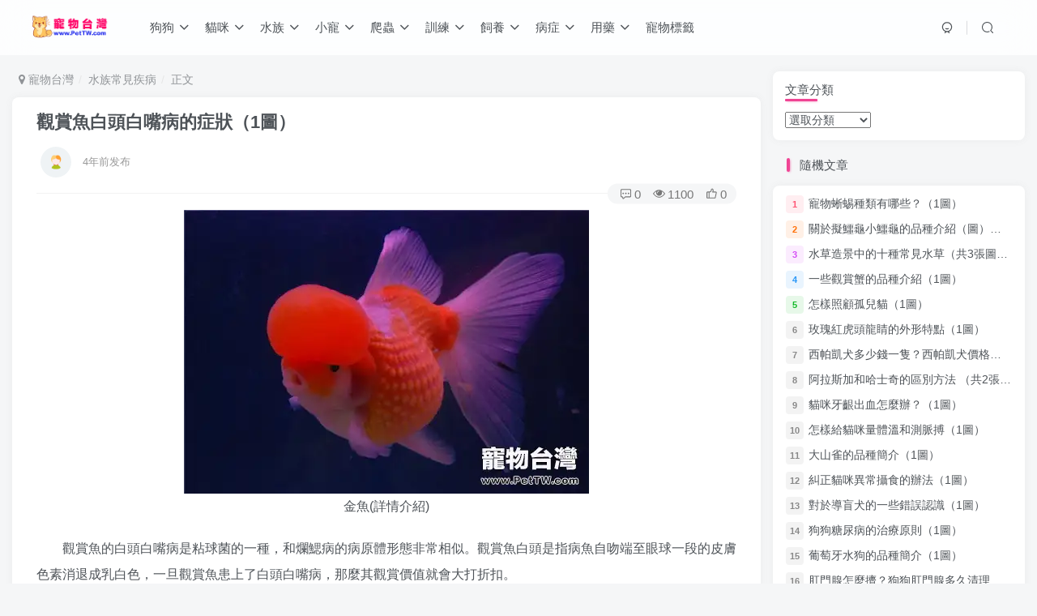

--- FILE ---
content_type: text/html; charset=UTF-8
request_url: https://www.pettw.com/6971.html
body_size: 14979
content:
<!DOCTYPE HTML>
<html>
<head>
	<meta charset="UTF-8">
	<link rel="dns-prefetch" href="//apps.bdimg.com">
	<meta http-equiv="X-UA-Compatible" content="IE=edge,chrome=1">
	<meta name="viewport" content="width=device-width, initial-scale=1.0, user-scalable=0, minimum-scale=1.0, maximum-scale=0.0">
	<meta http-equiv=”Cache-Control” content=”no-transform” />
	<meta http-equiv=”Cache-Control” content=”no-siteapp” />
	<title>觀賞魚白頭白嘴病的症狀（1圖）-寵物台灣</title><meta name="keywords" content="水族常見疾病">
<meta name="description" content="金魚(詳情介紹)   觀賞魚的白頭白嘴病是粘球菌的一種，和爛鰓病的病原體形態非常相似。觀賞魚白頭是指病魚自吻端至眼球一段的皮膚色素消退成乳白色，一旦觀賞魚患上了白頭白嘴病，那麼其觀賞價值就會大打折扣。  發病時，病魚的額部和嘴部周圍的細胞壞死，色素消失而表現白色，病變部位發生潰爛，有時帶有灰白色絨毛狀物，因而呈現「白頭白嘴」症狀。在水面游動之病魚，症狀尤為明顯。當病魚離水後，症狀就不顯著。嚴重的病">
	
<!--Plugin WP Missed Schedule 2013.1231.2013 Build 2014-09-13 Active - Tag 6707293c0218e2d8b7aa38d418ffa608-->

<!-- This website is patched against a big problem not solved from WordPress 2.5+ to date -->

<meta name='robots' content='max-image-preview:large' />
<link rel='dns-prefetch' href='//www.pettw.com' />
<link rel='dns-prefetch' href='//maxcdn.bootstrapcdn.com' />
<link rel='dns-prefetch' href='//s7.addthis.com' />
<link rel='dns-prefetch' href='//cdn.jsdelivr.net' />
<link rel='dns-prefetch' href='//s.w.org' />
<link rel='stylesheet' id='wp-block-library-css'  href='https://www.pettw.com/wp-includes/css/dist/block-library/style.min.css?ver=5.8.2' type='text/css' media='all' />
<link rel='stylesheet' id='_bootstrap-css'  href='//maxcdn.bootstrapcdn.com/bootstrap/3.3.7/css/bootstrap.min.css?ver=4.0.3' type='text/css' media='all' />
<link rel='stylesheet' id='_fontawesome-css'  href='//cdn.jsdelivr.net/npm/font-awesome@4.7.0/css/font-awesome.min.css?ver=4.0.3' type='text/css' media='all' />
<link rel='stylesheet' id='_main-css'  href='https://www.pettw.com/wp-content/themes/z403/css/main.css?ver=4.0.3' type='text/css' media='all' />
<link rel='stylesheet' id='addthis_all_pages-css'  href='https://www.pettw.com/wp-content/plugins/addthis/frontend/build/addthis_wordpress_public.min.css?ver=5.8.2' type='text/css' media='all' />
<script type='text/javascript' src='//code.jquery.com/jquery-1.9.1.min.js?ver=4.0.3' id='jquery-js'></script>
<script type='text/javascript' src='https://s7.addthis.com/js/300/addthis_widget.js?ver=5.8.2#pubid=wp-7bd63d343c4c10c5cbd86aa34e48cda9' id='addthis_widget-js'></script>
<link rel='shortcut icon' href='https://www.pettw.com/wp-content/themes/z403/img/favicon.png'><link rel='icon' href='https://www.pettw.com/wp-content/themes/z403/img/favicon.png'><link rel='apple-touch-icon-precomposed' href='https://www.pettw.com/wp-content/themes/z403/img/icon.png'><meta name='msapplication-TileImage' content='https://www.pettw.com/wp-content/themes/z403/img/icon.png'><style>:root{--mian-max-width:1400px;}@media (max-width:640px) {
		.meta-right .meta-view{
			display: unset !important;
		}
	}</style>
<!--HEADER_CODE_START-->
<script async src="https://pagead2.googlesyndication.com/pagead/js/adsbygoogle.js?client=ca-pub-4008690824127071"
     crossorigin="anonymous"></script>
<!--HEADER_CODE_END-->
<meta name='apple-mobile-web-app-title' content='寵物台灣'><!--[if IE]><script src="https://www.pettw.com/wp-content/themes/z403/js/libs/html5.min.js"></script><![endif]--><script data-cfasync="false" type="text/javascript">if (window.addthis_product === undefined) { window.addthis_product = "wpp"; } if (window.wp_product_version === undefined) { window.wp_product_version = "wpp-6.2.6"; } if (window.addthis_share === undefined) { window.addthis_share = {}; } if (window.addthis_config === undefined) { window.addthis_config = {"data_track_clickback":true,"ignore_server_config":true,"ui_atversion":300}; } if (window.addthis_layers === undefined) { window.addthis_layers = {}; } if (window.addthis_layers_tools === undefined) { window.addthis_layers_tools = [{"share":{"counts":"none","numPreferredServices":5,"mobile":false,"position":"right","theme":"transparent","services":"facebook,wechat,sinaweibo,lineme,twitter,whatsapp,addthis"},"sharedock":{"counts":"none","numPreferredServices":5,"mobileButtonSize":"large","position":"bottom","theme":"transparent","services":"facebook,wechat,sinaweibo,lineme,twitter,whatsapp,addthis"}}]; } else { window.addthis_layers_tools.push({"share":{"counts":"none","numPreferredServices":5,"mobile":false,"position":"right","theme":"transparent","services":"facebook,wechat,sinaweibo,lineme,twitter,whatsapp,addthis"},"sharedock":{"counts":"none","numPreferredServices":5,"mobileButtonSize":"large","position":"bottom","theme":"transparent","services":"facebook,wechat,sinaweibo,lineme,twitter,whatsapp,addthis"}});  } if (window.addthis_plugin_info === undefined) { window.addthis_plugin_info = {"info_status":"enabled","cms_name":"WordPress","plugin_name":"Share Buttons by AddThis","plugin_version":"6.2.6","plugin_mode":"WordPress","anonymous_profile_id":"wp-7bd63d343c4c10c5cbd86aa34e48cda9","page_info":{"template":"posts","post_type":""},"sharing_enabled_on_post_via_metabox":false}; } 
                    (function() {
                      var first_load_interval_id = setInterval(function () {
                        if (typeof window.addthis !== 'undefined') {
                          window.clearInterval(first_load_interval_id);
                          if (typeof window.addthis_layers !== 'undefined' && Object.getOwnPropertyNames(window.addthis_layers).length > 0) {
                            window.addthis.layers(window.addthis_layers);
                          }
                          if (Array.isArray(window.addthis_layers_tools)) {
                            for (i = 0; i < window.addthis_layers_tools.length; i++) {
                              window.addthis.layers(window.addthis_layers_tools[i]);
                            }
                          }
                        }
                     },1000)
                    }());
                </script>	</head>
<body class="post-template-default single single-post postid-6971 single-format-standard white-theme nav-fixed site-layout-2">
		<header class="header header-layout-1">
		<nav class="navbar navbar-top center">
			<div class="container-fluid container-header">
				<div class="navbar-header">
			<div class="navbar-brand"><a class="navbar-logo" href="https://www.pettw.com" title="寵物台灣 - 寵物狗狗飼養,貓咪訓練,寵物養護知識"><img src="https://www.pettw.com/wp-content/themes/z403/img/logo.png" switch-src="https://www.pettw.com/wp-content/themes/z403/img/logo.png" alt="寵物台灣 - 寵物狗狗飼養,貓咪訓練,寵物養護知識" height="50">
			</a></div>
			<button type="button" data-toggle-class data-target=".mobile-navbar" class="navbar-toggle"><i data-class="icon em12" data-viewBox="0 0 1024 1024" data-svg="menu" aria-hidden="true"></i></button><button type="button" data-toggle-class data-target=".navbar-search" class="navbar-toggle"><i data-class="icon" data-viewBox="0 0 1024 1024" data-svg="search" aria-hidden="true"></i></button>
		</div>				<div class="collapse navbar-collapse">
					<ul class="nav navbar-nav"><li id="menu-item-2433" class="menu-item menu-item-type-taxonomy menu-item-object-category menu-item-has-children menu-item-2433"><a href="https://www.pettw.com/dog">狗狗</a>
<ul class="sub-menu">
	<li id="menu-item-2457" class="menu-item menu-item-type-taxonomy menu-item-object-category menu-item-2457"><a href="https://www.pettw.com/dog">狗狗品種</a></li>
	<li id="menu-item-2432" class="menu-item menu-item-type-taxonomy menu-item-object-category menu-item-2432"><a href="https://www.pettw.com/dogcrb">狗狗傳染病</a></li>
	<li id="menu-item-2434" class="menu-item menu-item-type-taxonomy menu-item-object-category menu-item-2434"><a href="https://www.pettw.com/dogcjb">狗狗常見病</a></li>
	<li id="menu-item-2435" class="menu-item menu-item-type-taxonomy menu-item-object-category menu-item-2435"><a href="https://www.pettw.com/dogyqsy">狗狗幼犬飼養</a></li>
	<li id="menu-item-2436" class="menu-item menu-item-type-taxonomy menu-item-object-category menu-item-2436"><a href="https://www.pettw.com/dogcqsy">狗狗成犬飼養</a></li>
	<li id="menu-item-2437" class="menu-item menu-item-type-taxonomy menu-item-object-category menu-item-2437"><a href="https://www.pettw.com/dogjqxl">狗狗技巧訓練</a></li>
	<li id="menu-item-2438" class="menu-item menu-item-type-taxonomy menu-item-object-category menu-item-2438"><a href="https://www.pettw.com/dogyycs">狗狗用藥常識</a></li>
	<li id="menu-item-2439" class="menu-item menu-item-type-taxonomy menu-item-object-category menu-item-2439"><a href="https://www.pettw.com/dogpfb">狗狗皮膚病</a></li>
	<li id="menu-item-2440" class="menu-item menu-item-type-taxonomy menu-item-object-category menu-item-2440"><a href="https://www.pettw.com/dogfz">狗狗繁殖</a></li>
	<li id="menu-item-2441" class="menu-item menu-item-type-taxonomy menu-item-object-category menu-item-2441"><a href="https://www.pettw.com/dogmr">狗狗美容</a></li>
	<li id="menu-item-2442" class="menu-item menu-item-type-taxonomy menu-item-object-category menu-item-2442"><a href="https://www.pettw.com/dogxwxl">狗狗行為訓練</a></li>
</ul>
</li>
<li id="menu-item-2444" class="menu-item menu-item-type-taxonomy menu-item-object-category menu-item-has-children menu-item-2444"><a href="https://www.pettw.com/cat">貓咪</a>
<ul class="sub-menu">
	<li id="menu-item-2458" class="menu-item menu-item-type-taxonomy menu-item-object-category menu-item-2458"><a href="https://www.pettw.com/cat">貓咪品種</a></li>
	<li id="menu-item-2443" class="menu-item menu-item-type-taxonomy menu-item-object-category menu-item-2443"><a href="https://www.pettw.com/catcrb">貓咪傳染病</a></li>
	<li id="menu-item-2445" class="menu-item menu-item-type-taxonomy menu-item-object-category menu-item-2445"><a href="https://www.pettw.com/catcjb">貓咪常見病</a></li>
	<li id="menu-item-2446" class="menu-item menu-item-type-taxonomy menu-item-object-category menu-item-2446"><a href="https://www.pettw.com/catymsy">貓咪幼貓飼養</a></li>
	<li id="menu-item-2447" class="menu-item menu-item-type-taxonomy menu-item-object-category menu-item-2447"><a href="https://www.pettw.com/catcmsy">貓咪成貓飼養</a></li>
	<li id="menu-item-2448" class="menu-item menu-item-type-taxonomy menu-item-object-category menu-item-2448"><a href="https://www.pettw.com/catjqxl">貓咪技巧訓練</a></li>
	<li id="menu-item-2450" class="menu-item menu-item-type-taxonomy menu-item-object-category menu-item-2450"><a href="https://www.pettw.com/catpfb">貓咪皮膚病</a></li>
	<li id="menu-item-2451" class="menu-item menu-item-type-taxonomy menu-item-object-category menu-item-2451"><a href="https://www.pettw.com/catjzxl">貓咪糾正訓練</a></li>
	<li id="menu-item-2452" class="menu-item menu-item-type-taxonomy menu-item-object-category menu-item-2452"><a href="https://www.pettw.com/catfz">貓咪繁殖</a></li>
	<li id="menu-item-2453" class="menu-item menu-item-type-taxonomy menu-item-object-category menu-item-2453"><a href="https://www.pettw.com/catmr">貓咪美容</a></li>
	<li id="menu-item-2449" class="menu-item menu-item-type-taxonomy menu-item-object-category menu-item-2449"><a href="https://www.pettw.com/catyycs">貓咪用藥常識</a></li>
</ul>
</li>
<li id="menu-item-2417" class="menu-item menu-item-type-taxonomy menu-item-object-category menu-item-has-children menu-item-2417"><a href="https://www.pettw.com/szpz">水族</a>
<ul class="sub-menu">
	<li id="menu-item-2455" class="menu-item menu-item-type-taxonomy menu-item-object-category menu-item-2455"><a href="https://www.pettw.com/szpz">水族品種</a></li>
	<li id="menu-item-2418" class="menu-item menu-item-type-taxonomy menu-item-object-category menu-item-2418"><a href="https://www.pettw.com/szqc">水族器材</a></li>
	<li id="menu-item-2419" class="menu-item menu-item-type-taxonomy menu-item-object-category current-post-ancestor current-menu-parent current-post-parent menu-item-2419"><a href="https://www.pettw.com/szcjjb">水族常見疾病</a></li>
	<li id="menu-item-2420" class="menu-item menu-item-type-taxonomy menu-item-object-category menu-item-2420"><a href="https://www.pettw.com/szhj">水族環境</a></li>
	<li id="menu-item-2421" class="menu-item menu-item-type-taxonomy menu-item-object-category menu-item-2421"><a href="https://www.pettw.com/szyy">水族用藥</a></li>
	<li id="menu-item-2422" class="menu-item menu-item-type-taxonomy menu-item-object-category menu-item-2422"><a href="https://www.pettw.com/szfz">水族繁殖</a></li>
	<li id="menu-item-2423" class="menu-item menu-item-type-taxonomy menu-item-object-category menu-item-2423"><a href="https://www.pettw.com/szzj">水族造景</a></li>
	<li id="menu-item-2424" class="menu-item menu-item-type-taxonomy menu-item-object-category menu-item-2424"><a href="https://www.pettw.com/szws">水族餵食</a></li>
</ul>
</li>
<li id="menu-item-2410" class="menu-item menu-item-type-taxonomy menu-item-object-category menu-item-has-children menu-item-2410"><a href="https://www.pettw.com/xcpz">小寵</a>
<ul class="sub-menu">
	<li id="menu-item-2454" class="menu-item menu-item-type-taxonomy menu-item-object-category menu-item-2454"><a href="https://www.pettw.com/xcpz">小寵品種</a></li>
	<li id="menu-item-2409" class="menu-item menu-item-type-taxonomy menu-item-object-category menu-item-2409"><a href="https://www.pettw.com/tzxl">兔子訓練</a></li>
	<li id="menu-item-2411" class="menu-item menu-item-type-taxonomy menu-item-object-category menu-item-2411"><a href="https://www.pettw.com/xccjjb">小寵常見疾病</a></li>
	<li id="menu-item-2412" class="menu-item menu-item-type-taxonomy menu-item-object-category menu-item-2412"><a href="https://www.pettw.com/xchj">小寵環境</a></li>
	<li id="menu-item-2413" class="menu-item menu-item-type-taxonomy menu-item-object-category menu-item-2413"><a href="https://www.pettw.com/xcyy">小寵用藥常識</a></li>
	<li id="menu-item-2414" class="menu-item menu-item-type-taxonomy menu-item-object-category menu-item-2414"><a href="https://www.pettw.com/xcfz">小寵繁殖</a></li>
	<li id="menu-item-2415" class="menu-item menu-item-type-taxonomy menu-item-object-category menu-item-2415"><a href="https://www.pettw.com/xcyh">小寵養護</a></li>
	<li id="menu-item-2416" class="menu-item menu-item-type-taxonomy menu-item-object-category menu-item-2416"><a href="https://www.pettw.com/xcws">小寵餵食</a></li>
</ul>
</li>
<li id="menu-item-2425" class="menu-item menu-item-type-taxonomy menu-item-object-category menu-item-has-children menu-item-2425"><a href="https://www.pettw.com/pc">爬蟲</a>
<ul class="sub-menu">
	<li id="menu-item-2456" class="menu-item menu-item-type-taxonomy menu-item-object-category menu-item-2456"><a href="https://www.pettw.com/pc">爬蟲品種</a></li>
	<li id="menu-item-2426" class="menu-item menu-item-type-taxonomy menu-item-object-category menu-item-2426"><a href="https://www.pettw.com/pccjjb">爬蟲常見疾病</a></li>
	<li id="menu-item-2427" class="menu-item menu-item-type-taxonomy menu-item-object-category menu-item-2427"><a href="https://www.pettw.com/pchj">爬蟲環境</a></li>
	<li id="menu-item-2428" class="menu-item menu-item-type-taxonomy menu-item-object-category menu-item-2428"><a href="https://www.pettw.com/pcyycs">爬蟲用藥常識</a></li>
	<li id="menu-item-2429" class="menu-item menu-item-type-taxonomy menu-item-object-category menu-item-2429"><a href="https://www.pettw.com/pcfz">爬蟲繁殖</a></li>
	<li id="menu-item-2430" class="menu-item menu-item-type-taxonomy menu-item-object-category menu-item-2430"><a href="https://www.pettw.com/pcyh">爬蟲養護經驗</a></li>
	<li id="menu-item-2431" class="menu-item menu-item-type-taxonomy menu-item-object-category menu-item-2431"><a href="https://www.pettw.com/pcws">爬蟲餵食</a></li>
</ul>
</li>
<li id="menu-item-2469" class="menu-item menu-item-type-taxonomy menu-item-object-category menu-item-has-children menu-item-2469"><a href="https://www.pettw.com/dogjqxl">訓練</a>
<ul class="sub-menu">
	<li id="menu-item-2473" class="menu-item menu-item-type-taxonomy menu-item-object-category menu-item-2473"><a href="https://www.pettw.com/dogjqxl">狗狗技巧訓練</a></li>
	<li id="menu-item-2470" class="menu-item menu-item-type-taxonomy menu-item-object-category menu-item-2470"><a href="https://www.pettw.com/dogxwxl">狗狗行為訓練</a></li>
	<li id="menu-item-2471" class="menu-item menu-item-type-taxonomy menu-item-object-category menu-item-2471"><a href="https://www.pettw.com/catjqxl">貓咪技巧訓練</a></li>
	<li id="menu-item-2472" class="menu-item menu-item-type-taxonomy menu-item-object-category menu-item-2472"><a href="https://www.pettw.com/catjzxl">貓咪糾正訓練</a></li>
	<li id="menu-item-2468" class="menu-item menu-item-type-taxonomy menu-item-object-category menu-item-2468"><a href="https://www.pettw.com/tzxl">兔子訓練</a></li>
</ul>
</li>
<li id="menu-item-2481" class="menu-item menu-item-type-taxonomy menu-item-object-category menu-item-has-children menu-item-2481"><a href="https://www.pettw.com/dogcqsy">飼養</a>
<ul class="sub-menu">
	<li id="menu-item-2478" class="menu-item menu-item-type-taxonomy menu-item-object-category menu-item-2478"><a href="https://www.pettw.com/dogcqsy">狗狗成犬飼養</a></li>
	<li id="menu-item-2477" class="menu-item menu-item-type-taxonomy menu-item-object-category menu-item-2477"><a href="https://www.pettw.com/dogyqsy">狗狗幼犬飼養</a></li>
	<li id="menu-item-2480" class="menu-item menu-item-type-taxonomy menu-item-object-category menu-item-2480"><a href="https://www.pettw.com/catcmsy">貓咪成貓飼養</a></li>
	<li id="menu-item-2479" class="menu-item menu-item-type-taxonomy menu-item-object-category menu-item-2479"><a href="https://www.pettw.com/catymsy">貓咪幼貓飼養</a></li>
	<li id="menu-item-2474" class="menu-item menu-item-type-taxonomy menu-item-object-category menu-item-2474"><a href="https://www.pettw.com/xcws">小寵餵食</a></li>
	<li id="menu-item-2475" class="menu-item menu-item-type-taxonomy menu-item-object-category menu-item-2475"><a href="https://www.pettw.com/szws">水族餵食</a></li>
	<li id="menu-item-2476" class="menu-item menu-item-type-taxonomy menu-item-object-category menu-item-2476"><a href="https://www.pettw.com/pcws">爬蟲餵食</a></li>
</ul>
</li>
<li id="menu-item-2497" class="menu-item menu-item-type-taxonomy menu-item-object-category menu-item-has-children menu-item-2497"><a href="https://www.pettw.com/dogcjb">病症</a>
<ul class="sub-menu">
	<li id="menu-item-2492" class="menu-item menu-item-type-taxonomy menu-item-object-category menu-item-2492"><a href="https://www.pettw.com/dogcjb">狗狗常見病</a></li>
	<li id="menu-item-2491" class="menu-item menu-item-type-taxonomy menu-item-object-category menu-item-2491"><a href="https://www.pettw.com/dogcrb">狗狗傳染病</a></li>
	<li id="menu-item-2493" class="menu-item menu-item-type-taxonomy menu-item-object-category menu-item-2493"><a href="https://www.pettw.com/dogpfb">狗狗皮膚病</a></li>
	<li id="menu-item-2495" class="menu-item menu-item-type-taxonomy menu-item-object-category menu-item-2495"><a href="https://www.pettw.com/catcjb">貓咪常見病</a></li>
	<li id="menu-item-2494" class="menu-item menu-item-type-taxonomy menu-item-object-category menu-item-2494"><a href="https://www.pettw.com/catcrb">貓咪傳染病</a></li>
	<li id="menu-item-2496" class="menu-item menu-item-type-taxonomy menu-item-object-category menu-item-2496"><a href="https://www.pettw.com/catpfb">貓咪皮膚病</a></li>
	<li id="menu-item-2488" class="menu-item menu-item-type-taxonomy menu-item-object-category menu-item-2488"><a href="https://www.pettw.com/xccjjb">小寵常見疾病</a></li>
	<li id="menu-item-2489" class="menu-item menu-item-type-taxonomy menu-item-object-category current-post-ancestor current-menu-parent current-post-parent menu-item-2489"><a href="https://www.pettw.com/szcjjb">水族常見疾病</a></li>
	<li id="menu-item-2490" class="menu-item menu-item-type-taxonomy menu-item-object-category menu-item-2490"><a href="https://www.pettw.com/pccjjb">爬蟲常見疾病</a></li>
</ul>
</li>
<li id="menu-item-2487" class="menu-item menu-item-type-taxonomy menu-item-object-category menu-item-has-children menu-item-2487"><a href="https://www.pettw.com/dogyycs">用藥</a>
<ul class="sub-menu">
	<li id="menu-item-2485" class="menu-item menu-item-type-taxonomy menu-item-object-category menu-item-2485"><a href="https://www.pettw.com/dogyycs">狗狗用藥常識</a></li>
	<li id="menu-item-2486" class="menu-item menu-item-type-taxonomy menu-item-object-category menu-item-2486"><a href="https://www.pettw.com/catyycs">貓咪用藥常識</a></li>
	<li id="menu-item-2482" class="menu-item menu-item-type-taxonomy menu-item-object-category menu-item-2482"><a href="https://www.pettw.com/xcyy">小寵用藥常識</a></li>
	<li id="menu-item-2484" class="menu-item menu-item-type-taxonomy menu-item-object-category menu-item-2484"><a href="https://www.pettw.com/pcyycs">爬蟲用藥常識</a></li>
	<li id="menu-item-2483" class="menu-item menu-item-type-taxonomy menu-item-object-category menu-item-2483"><a href="https://www.pettw.com/szyy">水族用藥</a></li>
</ul>
</li>
<li id="menu-item-30530" class="menu-item menu-item-type-post_type menu-item-object-page menu-item-30530"><a href="https://www.pettw.com/tags">寵物標籤</a></li>
</ul>
	<div class="navbar-form navbar-right">
		<ul class="list-inline splitters relative">
			<li><a href="javascript:;" class="btn signin-loader"><i data-class="icon" data-viewBox="50 0 924 924" data-svg="user" aria-hidden="true"></i></a>
				<ul class="sub-menu">
				<div class="sub-user-box theme-box"><div class="text-center mb10 header-user-href"><a href="javascript:;" class="signin-loader"><div class="badg mb6 toggle-radius c-blue"><i data-class="icon" data-viewBox="50 0 924 924" data-svg="user" aria-hidden="true"></i></div><div class="c-blue">登錄</div></a><a href="javascript:;" class="signup-loader"><div class="badg mb6 toggle-radius c-green"><i data-class="icon" data-viewBox="0 0 1024 1024" data-svg="signup" aria-hidden="true"></i></div><div class="c-green">註冊</div></a><a target="_blank" href=""><div class="badg mb6 toggle-radius c-purple"><i data-class="icon" data-viewBox="0 0 1024 1024" data-svg="user_rp" aria-hidden="true"></i></div><div class="c-purple">找回密碼</div></a></div></div>
				</ul>
			</li><li class="relative">
				<a href="javascript:;" data-toggle-class data-target=".navbar-search" class="btn nav-search-btn"><i data-class="icon" data-viewBox="0 0 1024 1024" data-svg="search" aria-hidden="true"></i></a>
			</li>
		</ul>
	</div>				</div>

			</div>
		</nav>


	</header>

	<div class="fixed-body main-bg box-body navbar-search"><div class="theme-box"><button class="close" data-toggle-class data-target=".navbar-search" ><i data-svg="close" data-class="ic-close" data-viewbox="0 0 1024 1024"></i></button></div><div class="box-body">    <div class="search-input">
        <form method="get" class="relative line-form" action="https://www.pettw.com/">
                            <div class="search-input-cat option-dropdown splitters-this-r show-more-cat">
                    <span class="text-ellipsis" name="cat">選擇分類</span>
                    <input type="hidden" name="cat" tabindex="1" value="">
                                            <i class="fa fa-fw fa-sort ml6" aria-hidden="true"></i>
                        <div class="option-dropdown-items main-shadow radius8 main-bg scroll-y mini-scrollbar">
                            <a class="text-ellipsis"  data-for="cat" data-value="38">兔子訓練</a><a class="text-ellipsis"  data-for="cat" data-value="42">小寵品種</a><a class="text-ellipsis"  data-for="cat" data-value="40">小寵常見疾病</a><a class="text-ellipsis"  data-for="cat" data-value="39">小寵環境</a><a class="text-ellipsis"  data-for="cat" data-value="43">小寵用藥常識</a><a class="text-ellipsis"  data-for="cat" data-value="41">小寵繁殖</a><a class="text-ellipsis"  data-for="cat" data-value="44">小寵養護</a><a class="text-ellipsis"  data-for="cat" data-value="45">小寵餵食</a><a class="text-ellipsis"  data-for="cat" data-value="33">水族品種</a><a class="text-ellipsis"  data-for="cat" data-value="34">水族器材</a><a class="text-ellipsis"  data-for="cat" data-value="31">水族常見疾病</a><a class="text-ellipsis"  data-for="cat" data-value="30">水族環境</a><a class="text-ellipsis"  data-for="cat" data-value="35">水族用藥</a><a class="text-ellipsis"  data-for="cat" data-value="32">水族繁殖</a><a class="text-ellipsis"  data-for="cat" data-value="36">水族造景</a><a class="text-ellipsis"  data-for="cat" data-value="37">水族餵食</a><a class="text-ellipsis"  data-for="cat" data-value="23">爬蟲品種</a><a class="text-ellipsis"  data-for="cat" data-value="25">爬蟲常見疾病</a><a class="text-ellipsis"  data-for="cat" data-value="24">爬蟲環境</a><a class="text-ellipsis"  data-for="cat" data-value="27">爬蟲用藥常識</a><a class="text-ellipsis"  data-for="cat" data-value="26">爬蟲繁殖</a><a class="text-ellipsis"  data-for="cat" data-value="28">爬蟲養護經驗</a><a class="text-ellipsis"  data-for="cat" data-value="29">爬蟲餵食</a><a class="text-ellipsis"  data-for="cat" data-value="2">狗狗傳染病</a><a class="text-ellipsis"  data-for="cat" data-value="1">狗狗品種</a><a class="text-ellipsis"  data-for="cat" data-value="3">狗狗常見病</a><a class="text-ellipsis"  data-for="cat" data-value="11">狗狗幼犬飼養</a><a class="text-ellipsis"  data-for="cat" data-value="4">狗狗成犬飼養</a><a class="text-ellipsis"  data-for="cat" data-value="6">狗狗技巧訓練</a><a class="text-ellipsis"  data-for="cat" data-value="10">狗狗用藥常識</a><a class="text-ellipsis"  data-for="cat" data-value="8">狗狗皮膚病</a><a class="text-ellipsis"  data-for="cat" data-value="5">狗狗繁殖</a><a class="text-ellipsis"  data-for="cat" data-value="7">狗狗美容</a><a class="text-ellipsis"  data-for="cat" data-value="9">狗狗行為訓練</a><a class="text-ellipsis"  data-for="cat" data-value="13">貓咪傳染病</a><a class="text-ellipsis"  data-for="cat" data-value="12">貓咪品種</a><a class="text-ellipsis"  data-for="cat" data-value="14">貓咪常見病</a><a class="text-ellipsis"  data-for="cat" data-value="22">貓咪幼貓飼養</a><a class="text-ellipsis"  data-for="cat" data-value="15">貓咪成貓飼養</a><a class="text-ellipsis"  data-for="cat" data-value="18">貓咪技巧訓練</a><a class="text-ellipsis"  data-for="cat" data-value="21">貓咪用藥常識</a><a class="text-ellipsis"  data-for="cat" data-value="20">貓咪皮膚病</a><a class="text-ellipsis"  data-for="cat" data-value="17">貓咪糾正訓練</a><a class="text-ellipsis"  data-for="cat" data-value="16">貓咪繁殖</a><a class="text-ellipsis"  data-for="cat" data-value="19">貓咪美容</a>                        </div>
                                    </div>
                        <input type="text" name="s" class="line-form-input" tabindex="2" placeholder="金毛">
            <div class="abs-right muted-color">
                <button type="submit" tabindex="3" class="null"><i data-class="icon" data-viewBox="0 0 1024 1024" data-svg="search" aria-hidden="true"></i></button>
            </div>
            <i class="line-form-line"></i>
        </form>
            </div>
</div></div>	<div class="mobile-header">
		<nav  class="mobile-navbar visible-xs-block scroll-y mini-scrollbar top">
			<ul class="mobile-menus theme-box"><li class="menu-item menu-item-type-taxonomy menu-item-object-category menu-item-has-children menu-item-2433"><a href="https://www.pettw.com/dog">狗狗</a>
<ul class="sub-menu">
	<li class="menu-item menu-item-type-taxonomy menu-item-object-category menu-item-2457"><a href="https://www.pettw.com/dog">狗狗品種</a></li>
	<li class="menu-item menu-item-type-taxonomy menu-item-object-category menu-item-2432"><a href="https://www.pettw.com/dogcrb">狗狗傳染病</a></li>
	<li class="menu-item menu-item-type-taxonomy menu-item-object-category menu-item-2434"><a href="https://www.pettw.com/dogcjb">狗狗常見病</a></li>
	<li class="menu-item menu-item-type-taxonomy menu-item-object-category menu-item-2435"><a href="https://www.pettw.com/dogyqsy">狗狗幼犬飼養</a></li>
	<li class="menu-item menu-item-type-taxonomy menu-item-object-category menu-item-2436"><a href="https://www.pettw.com/dogcqsy">狗狗成犬飼養</a></li>
	<li class="menu-item menu-item-type-taxonomy menu-item-object-category menu-item-2437"><a href="https://www.pettw.com/dogjqxl">狗狗技巧訓練</a></li>
	<li class="menu-item menu-item-type-taxonomy menu-item-object-category menu-item-2438"><a href="https://www.pettw.com/dogyycs">狗狗用藥常識</a></li>
	<li class="menu-item menu-item-type-taxonomy menu-item-object-category menu-item-2439"><a href="https://www.pettw.com/dogpfb">狗狗皮膚病</a></li>
	<li class="menu-item menu-item-type-taxonomy menu-item-object-category menu-item-2440"><a href="https://www.pettw.com/dogfz">狗狗繁殖</a></li>
	<li class="menu-item menu-item-type-taxonomy menu-item-object-category menu-item-2441"><a href="https://www.pettw.com/dogmr">狗狗美容</a></li>
	<li class="menu-item menu-item-type-taxonomy menu-item-object-category menu-item-2442"><a href="https://www.pettw.com/dogxwxl">狗狗行為訓練</a></li>
</ul>
</li>
<li class="menu-item menu-item-type-taxonomy menu-item-object-category menu-item-has-children menu-item-2444"><a href="https://www.pettw.com/cat">貓咪</a>
<ul class="sub-menu">
	<li class="menu-item menu-item-type-taxonomy menu-item-object-category menu-item-2458"><a href="https://www.pettw.com/cat">貓咪品種</a></li>
	<li class="menu-item menu-item-type-taxonomy menu-item-object-category menu-item-2443"><a href="https://www.pettw.com/catcrb">貓咪傳染病</a></li>
	<li class="menu-item menu-item-type-taxonomy menu-item-object-category menu-item-2445"><a href="https://www.pettw.com/catcjb">貓咪常見病</a></li>
	<li class="menu-item menu-item-type-taxonomy menu-item-object-category menu-item-2446"><a href="https://www.pettw.com/catymsy">貓咪幼貓飼養</a></li>
	<li class="menu-item menu-item-type-taxonomy menu-item-object-category menu-item-2447"><a href="https://www.pettw.com/catcmsy">貓咪成貓飼養</a></li>
	<li class="menu-item menu-item-type-taxonomy menu-item-object-category menu-item-2448"><a href="https://www.pettw.com/catjqxl">貓咪技巧訓練</a></li>
	<li class="menu-item menu-item-type-taxonomy menu-item-object-category menu-item-2450"><a href="https://www.pettw.com/catpfb">貓咪皮膚病</a></li>
	<li class="menu-item menu-item-type-taxonomy menu-item-object-category menu-item-2451"><a href="https://www.pettw.com/catjzxl">貓咪糾正訓練</a></li>
	<li class="menu-item menu-item-type-taxonomy menu-item-object-category menu-item-2452"><a href="https://www.pettw.com/catfz">貓咪繁殖</a></li>
	<li class="menu-item menu-item-type-taxonomy menu-item-object-category menu-item-2453"><a href="https://www.pettw.com/catmr">貓咪美容</a></li>
	<li class="menu-item menu-item-type-taxonomy menu-item-object-category menu-item-2449"><a href="https://www.pettw.com/catyycs">貓咪用藥常識</a></li>
</ul>
</li>
<li class="menu-item menu-item-type-taxonomy menu-item-object-category menu-item-has-children menu-item-2417"><a href="https://www.pettw.com/szpz">水族</a>
<ul class="sub-menu">
	<li class="menu-item menu-item-type-taxonomy menu-item-object-category menu-item-2455"><a href="https://www.pettw.com/szpz">水族品種</a></li>
	<li class="menu-item menu-item-type-taxonomy menu-item-object-category menu-item-2418"><a href="https://www.pettw.com/szqc">水族器材</a></li>
	<li class="menu-item menu-item-type-taxonomy menu-item-object-category current-post-ancestor current-menu-parent current-post-parent menu-item-2419"><a href="https://www.pettw.com/szcjjb">水族常見疾病</a></li>
	<li class="menu-item menu-item-type-taxonomy menu-item-object-category menu-item-2420"><a href="https://www.pettw.com/szhj">水族環境</a></li>
	<li class="menu-item menu-item-type-taxonomy menu-item-object-category menu-item-2421"><a href="https://www.pettw.com/szyy">水族用藥</a></li>
	<li class="menu-item menu-item-type-taxonomy menu-item-object-category menu-item-2422"><a href="https://www.pettw.com/szfz">水族繁殖</a></li>
	<li class="menu-item menu-item-type-taxonomy menu-item-object-category menu-item-2423"><a href="https://www.pettw.com/szzj">水族造景</a></li>
	<li class="menu-item menu-item-type-taxonomy menu-item-object-category menu-item-2424"><a href="https://www.pettw.com/szws">水族餵食</a></li>
</ul>
</li>
<li class="menu-item menu-item-type-taxonomy menu-item-object-category menu-item-has-children menu-item-2410"><a href="https://www.pettw.com/xcpz">小寵</a>
<ul class="sub-menu">
	<li class="menu-item menu-item-type-taxonomy menu-item-object-category menu-item-2454"><a href="https://www.pettw.com/xcpz">小寵品種</a></li>
	<li class="menu-item menu-item-type-taxonomy menu-item-object-category menu-item-2409"><a href="https://www.pettw.com/tzxl">兔子訓練</a></li>
	<li class="menu-item menu-item-type-taxonomy menu-item-object-category menu-item-2411"><a href="https://www.pettw.com/xccjjb">小寵常見疾病</a></li>
	<li class="menu-item menu-item-type-taxonomy menu-item-object-category menu-item-2412"><a href="https://www.pettw.com/xchj">小寵環境</a></li>
	<li class="menu-item menu-item-type-taxonomy menu-item-object-category menu-item-2413"><a href="https://www.pettw.com/xcyy">小寵用藥常識</a></li>
	<li class="menu-item menu-item-type-taxonomy menu-item-object-category menu-item-2414"><a href="https://www.pettw.com/xcfz">小寵繁殖</a></li>
	<li class="menu-item menu-item-type-taxonomy menu-item-object-category menu-item-2415"><a href="https://www.pettw.com/xcyh">小寵養護</a></li>
	<li class="menu-item menu-item-type-taxonomy menu-item-object-category menu-item-2416"><a href="https://www.pettw.com/xcws">小寵餵食</a></li>
</ul>
</li>
<li class="menu-item menu-item-type-taxonomy menu-item-object-category menu-item-has-children menu-item-2425"><a href="https://www.pettw.com/pc">爬蟲</a>
<ul class="sub-menu">
	<li class="menu-item menu-item-type-taxonomy menu-item-object-category menu-item-2456"><a href="https://www.pettw.com/pc">爬蟲品種</a></li>
	<li class="menu-item menu-item-type-taxonomy menu-item-object-category menu-item-2426"><a href="https://www.pettw.com/pccjjb">爬蟲常見疾病</a></li>
	<li class="menu-item menu-item-type-taxonomy menu-item-object-category menu-item-2427"><a href="https://www.pettw.com/pchj">爬蟲環境</a></li>
	<li class="menu-item menu-item-type-taxonomy menu-item-object-category menu-item-2428"><a href="https://www.pettw.com/pcyycs">爬蟲用藥常識</a></li>
	<li class="menu-item menu-item-type-taxonomy menu-item-object-category menu-item-2429"><a href="https://www.pettw.com/pcfz">爬蟲繁殖</a></li>
	<li class="menu-item menu-item-type-taxonomy menu-item-object-category menu-item-2430"><a href="https://www.pettw.com/pcyh">爬蟲養護經驗</a></li>
	<li class="menu-item menu-item-type-taxonomy menu-item-object-category menu-item-2431"><a href="https://www.pettw.com/pcws">爬蟲餵食</a></li>
</ul>
</li>
<li class="menu-item menu-item-type-taxonomy menu-item-object-category menu-item-has-children menu-item-2469"><a href="https://www.pettw.com/dogjqxl">訓練</a>
<ul class="sub-menu">
	<li class="menu-item menu-item-type-taxonomy menu-item-object-category menu-item-2473"><a href="https://www.pettw.com/dogjqxl">狗狗技巧訓練</a></li>
	<li class="menu-item menu-item-type-taxonomy menu-item-object-category menu-item-2470"><a href="https://www.pettw.com/dogxwxl">狗狗行為訓練</a></li>
	<li class="menu-item menu-item-type-taxonomy menu-item-object-category menu-item-2471"><a href="https://www.pettw.com/catjqxl">貓咪技巧訓練</a></li>
	<li class="menu-item menu-item-type-taxonomy menu-item-object-category menu-item-2472"><a href="https://www.pettw.com/catjzxl">貓咪糾正訓練</a></li>
	<li class="menu-item menu-item-type-taxonomy menu-item-object-category menu-item-2468"><a href="https://www.pettw.com/tzxl">兔子訓練</a></li>
</ul>
</li>
<li class="menu-item menu-item-type-taxonomy menu-item-object-category menu-item-has-children menu-item-2481"><a href="https://www.pettw.com/dogcqsy">飼養</a>
<ul class="sub-menu">
	<li class="menu-item menu-item-type-taxonomy menu-item-object-category menu-item-2478"><a href="https://www.pettw.com/dogcqsy">狗狗成犬飼養</a></li>
	<li class="menu-item menu-item-type-taxonomy menu-item-object-category menu-item-2477"><a href="https://www.pettw.com/dogyqsy">狗狗幼犬飼養</a></li>
	<li class="menu-item menu-item-type-taxonomy menu-item-object-category menu-item-2480"><a href="https://www.pettw.com/catcmsy">貓咪成貓飼養</a></li>
	<li class="menu-item menu-item-type-taxonomy menu-item-object-category menu-item-2479"><a href="https://www.pettw.com/catymsy">貓咪幼貓飼養</a></li>
	<li class="menu-item menu-item-type-taxonomy menu-item-object-category menu-item-2474"><a href="https://www.pettw.com/xcws">小寵餵食</a></li>
	<li class="menu-item menu-item-type-taxonomy menu-item-object-category menu-item-2475"><a href="https://www.pettw.com/szws">水族餵食</a></li>
	<li class="menu-item menu-item-type-taxonomy menu-item-object-category menu-item-2476"><a href="https://www.pettw.com/pcws">爬蟲餵食</a></li>
</ul>
</li>
<li class="menu-item menu-item-type-taxonomy menu-item-object-category menu-item-has-children menu-item-2497"><a href="https://www.pettw.com/dogcjb">病症</a>
<ul class="sub-menu">
	<li class="menu-item menu-item-type-taxonomy menu-item-object-category menu-item-2492"><a href="https://www.pettw.com/dogcjb">狗狗常見病</a></li>
	<li class="menu-item menu-item-type-taxonomy menu-item-object-category menu-item-2491"><a href="https://www.pettw.com/dogcrb">狗狗傳染病</a></li>
	<li class="menu-item menu-item-type-taxonomy menu-item-object-category menu-item-2493"><a href="https://www.pettw.com/dogpfb">狗狗皮膚病</a></li>
	<li class="menu-item menu-item-type-taxonomy menu-item-object-category menu-item-2495"><a href="https://www.pettw.com/catcjb">貓咪常見病</a></li>
	<li class="menu-item menu-item-type-taxonomy menu-item-object-category menu-item-2494"><a href="https://www.pettw.com/catcrb">貓咪傳染病</a></li>
	<li class="menu-item menu-item-type-taxonomy menu-item-object-category menu-item-2496"><a href="https://www.pettw.com/catpfb">貓咪皮膚病</a></li>
	<li class="menu-item menu-item-type-taxonomy menu-item-object-category menu-item-2488"><a href="https://www.pettw.com/xccjjb">小寵常見疾病</a></li>
	<li class="menu-item menu-item-type-taxonomy menu-item-object-category current-post-ancestor current-menu-parent current-post-parent menu-item-2489"><a href="https://www.pettw.com/szcjjb">水族常見疾病</a></li>
	<li class="menu-item menu-item-type-taxonomy menu-item-object-category menu-item-2490"><a href="https://www.pettw.com/pccjjb">爬蟲常見疾病</a></li>
</ul>
</li>
<li class="menu-item menu-item-type-taxonomy menu-item-object-category menu-item-has-children menu-item-2487"><a href="https://www.pettw.com/dogyycs">用藥</a>
<ul class="sub-menu">
	<li class="menu-item menu-item-type-taxonomy menu-item-object-category menu-item-2485"><a href="https://www.pettw.com/dogyycs">狗狗用藥常識</a></li>
	<li class="menu-item menu-item-type-taxonomy menu-item-object-category menu-item-2486"><a href="https://www.pettw.com/catyycs">貓咪用藥常識</a></li>
	<li class="menu-item menu-item-type-taxonomy menu-item-object-category menu-item-2482"><a href="https://www.pettw.com/xcyy">小寵用藥常識</a></li>
	<li class="menu-item menu-item-type-taxonomy menu-item-object-category menu-item-2484"><a href="https://www.pettw.com/pcyycs">爬蟲用藥常識</a></li>
	<li class="menu-item menu-item-type-taxonomy menu-item-object-category menu-item-2483"><a href="https://www.pettw.com/szyy">水族用藥</a></li>
</ul>
</li>
<li class="menu-item menu-item-type-post_type menu-item-object-page menu-item-30530"><a href="https://www.pettw.com/tags">寵物標籤</a></li>
</ul><div class="posts-nav-box" data-title="文章目錄"></div><div class="sub-user-box theme-box"><div class="text-center mb10 header-user-href"><a href="javascript:;" class="signin-loader"><div class="badg mb6 toggle-radius c-blue"><i data-class="icon" data-viewBox="50 0 924 924" data-svg="user" aria-hidden="true"></i></div><div class="c-blue">登錄</div></a><a href="javascript:;" class="signup-loader"><div class="badg mb6 toggle-radius c-green"><i data-class="icon" data-viewBox="0 0 1024 1024" data-svg="signup" aria-hidden="true"></i></div><div class="c-green">註冊</div></a><a target="_blank" href=""><div class="badg mb6 toggle-radius c-purple"><i data-class="icon" data-viewBox="0 0 1024 1024" data-svg="user_rp" aria-hidden="true"></i></div><div class="c-purple">找回密碼</div></a></div></div><div class="mobile-nav-widget"></div>		</nav>
		<div class="fixed-body" data-close=".mobile-navbar"></div>
	</div>
	
<div class="container fluid-widget"></div><main role="main" class="container">
    <div class="content-wrap">
        <div class="content-layout">
                                        <ul class="breadcrumb">
		<li><a href="https://www.pettw.com"><i class="fa fa-map-marker"></i> 寵物台灣</a></li><li>
		<a href="https://www.pettw.com/szcjjb">水族常見疾病</a> </li><li> 正文</li></ul>                <article class="article main-bg theme-box box-body radius8 main-shadow">
                        <div class="article-header theme-box clearfix">
                    <div class="article-title em12">
                <a href="https://www.pettw.com/6971.html">觀賞魚白頭白嘴病的症狀（1圖）</a>
            </div>
                <div class="article-avatar">
            <ul class="list-inline">
                <li>
                    <div class="avatar-img"><img alt='' src="https://www.pettw.com/wp-content/themes/z403/img/avatar-default.png" data-src='//www.pettw.com/wp-content/themes/z403/img/avatar-default.png' class='lazyload avatar avatar-96' height='96' width='96' /></div>
                </li>
                <li>
                    <dl>
                        <dt class="avatar-name"> <a href="https://www.pettw.com/author/0">
                                                            </a></dt>
                        <dd class="meta-time em09 muted-2-color"><span data-toggle="tooltip" data-placement="bottom" title="2022年01月26日 11:41发布">4年前发布</span></dd>
                    </dl>
                </li>
                <li class="avatar-button">
                                                        </li>
            </ul>
            <div class="relative">
                <i class="line-form-line"></i>
                                    <div class="article-meta abs-right muted-color radius">
                        <item class="meta-comm"><a data-toggle="tooltip" title="去評論" href="https://www.pettw.com/6971.html#respond"><i data-class="icon" data-viewBox="0 0 1024 1024" data-svg="comment" aria-hidden="true"></i>0</a></item><item class="meta-view"><i data-class="icon" data-viewBox="0 0 1024 1024" data-svg="view" aria-hidden="true"></i>1100</item><item class="meta-like"><i data-class="icon" data-viewBox="0 0 1024 1024" data-svg="like" aria-hidden="true"></i>0</item>                    </div>
                            </div>
        </div>
    </div>
                        <div class="article-content" >
                <script async src="https://pagead2.googlesyndication.com/pagead/js/adsbygoogle.js"></script>        <div class="theme-box wp-posts-content">
            <div class="at-above-post addthis_tool" data-url="https://www.pettw.com/6971.html"></div><p style="text-align:center;"><img ptype="1" src="/imgs/fish/www.pettw.com_18121_img68831417491176.webp" style="float:none;" border="0" hspace="0" vspace="0" alt="觀賞魚白頭白嘴病的症狀" title="觀賞魚白頭白嘴病的症狀"/><br /> 金魚(詳情介紹) </p>
<p>　　觀賞魚的白頭白嘴病是粘球菌的一種，和爛鰓病的病原體形態非常相似。觀賞魚白頭是指病魚自吻端至眼球一段的皮膚色素消退成乳白色，一旦觀賞魚患上了白頭白嘴病，那麼其觀賞價值就會大打折扣。</p>
<p>　　發病時，病魚的額部和嘴部周圍的細胞壞死，色素消失而表現白色，病變部位發生潰爛，有時帶有灰白色絨毛狀物，因而呈現「白頭白嘴」症狀。在水面游動之病魚，症狀尤為明顯。當病魚離水後，症狀就不顯著。嚴重的病魚，病灶部位發生潰爛，個別病魚頭部出現充血現象，有時還表現白皮、白尾、爛尾、爛鰓或全身多粘液等病變反應。病魚一般體瘦、發黑，呼吸加快，食慾不振，游泳緩慢，不斷地浮出水面，不久即死亡。此病是一種暴發性疾病，發病極快，傳染迅速，一日之間可全部死亡。此病流行季節性比較明顯，一般在5月下旬至7月上旬，6月為發病高峰。</p>
<p></p>
<!-- AddThis Advanced Settings above via filter on the_content --><!-- AddThis Advanced Settings below via filter on the_content --><!-- AddThis Advanced Settings generic via filter on the_content --><!-- AddThis Share Buttons above via filter on the_content --><!-- AddThis Share Buttons below via filter on the_content --><div class="at-below-post addthis_tool" data-url="https://www.pettw.com/6971.html"></div><!-- AddThis Share Buttons generic via filter on the_content -->                    </div>
        <script async src="https://pagead2.googlesyndication.com/pagead/js/adsbygoogle.js"></script>
        <div class="text-center theme-box muted-3-color box-body separator em09">THE END</div><div class="theme-box article-tags"><a class="but ml6 radius c-blue" title="查看更多分類文章" href="https://www.pettw.com/szcjjb"><i class="fa fa-folder-open-o" aria-hidden="true"></i>水族常見疾病</a><br></div><div class="text-center muted-3-color box-body em09">喜歡就支持一下吧</div><div class="text-center post-actions"><a href="javascript:;" class="action action-favorite signin-loader" data-pid="6971"><i data-class="icon" data-viewBox="0 0 1024 1024" data-svg="favorite" aria-hidden="true"></i><text>收藏<count>0</count></text></a></div>    </div>
                                    </article>
            
            
            
                <div class="theme-box" style="height:99px">
        <nav class="article-nav">
            <div class="main-bg box-body radius8 main-shadow">
                <a href="https://www.pettw.com/6970.html">
                    <p class="muted-2-color">
                        << 上一篇</p> <div class="text-ellipsis-2">
                            怎樣防治魚類疾病（1圖）            </div>
            </a>
    </div>
    <div class="main-bg box-body radius8 main-shadow">
        <a href="https://www.pettw.com/6972.html">
            <p class="muted-2-color">下一篇 >></p>
            <div class="text-ellipsis-2">
                觀賞魚淋巴囊腫的症狀表現（1圖）            </div>
        </a>
    </div>
    </nav>

    </div>

            <div class="theme-box relates">
		<div class="box-body notop">
			<div class="title-theme">你可能也喜歡：</div>
			<div class="re-an"></div>
        </div><div class="box-body main-bg radius8 main-shadow relates-content"><ul class="no-thumb"><div class="posts-mini"><a target="_blank" class="item-thumbnail" href="https://www.pettw.com/7321.html"><img src="https://www.pettw.com/wp-content/themes/z403/img/thumbnail.svg" data-src="/imgs/fish/www.pettw.com_6927_img88711395023266.webp" alt="龍魚掉尾的糾正方法（1圖）-寵物台灣" class="lazyload fit-cover radius8"></a><div class="posts-mini-con"><div class="item-heading text-ellipsis-2">
                        <a target="_blank" href="https://www.pettw.com/7321.html">龍魚掉尾的糾正方法（1圖）<span class="focus-color"></span></a>
                        </div>
                        <div class="item-meta muted-3-color"><item class="meta-author"><a href="https://www.pettw.com/author/0"></a><span class="icon-spot">3年前</span></item></div></div></div><div class="posts-mini"><a target="_blank" class="item-thumbnail" href="https://www.pettw.com/7320.html"><img src="https://www.pettw.com/wp-content/themes/z403/img/thumbnail.svg" data-src="/imgs/fish/www.pettw.com_3530_img23611380077129.webp" alt="常見的金魚致病原因（1圖）-寵物台灣" class="lazyload fit-cover radius8"></a><div class="posts-mini-con"><div class="item-heading text-ellipsis-2">
                        <a target="_blank" href="https://www.pettw.com/7320.html">常見的金魚致病原因（1圖）<span class="focus-color"></span></a>
                        </div>
                        <div class="item-meta muted-3-color"><item class="meta-author"><a href="https://www.pettw.com/author/0"></a><span class="icon-spot">3年前</span></item></div></div></div><div class="posts-mini"><a target="_blank" class="item-thumbnail" href="https://www.pettw.com/7319.html"><img src="https://www.pettw.com/wp-content/themes/z403/img/thumbnail.svg" data-src="/imgs/fish/www.pettw.com_2946_img12431376882358.webp" alt="觀賞魚細菌性爛鰓病簡介（1圖）-寵物台灣" class="lazyload fit-cover radius8"></a><div class="posts-mini-con"><div class="item-heading text-ellipsis-2">
                        <a target="_blank" href="https://www.pettw.com/7319.html">觀賞魚細菌性爛鰓病簡介（1圖）<span class="focus-color"></span></a>
                        </div>
                        <div class="item-meta muted-3-color"><item class="meta-author"><a href="https://www.pettw.com/author/0"></a><span class="icon-spot">3年前</span></item></div></div></div><div class="posts-mini"><a target="_blank" class="item-thumbnail" href="https://www.pettw.com/7318.html"><img src="https://www.pettw.com/wp-content/themes/z403/img/thumbnail.svg" data-src="/imgs/fish/www.pettw.com_8945_img21211401952004.webp" alt="神仙魚呼吸急促的原因及處理（1圖）-寵物台灣" class="lazyload fit-cover radius8"></a><div class="posts-mini-con"><div class="item-heading text-ellipsis-2">
                        <a target="_blank" href="https://www.pettw.com/7318.html">神仙魚呼吸急促的原因及處理（1圖）<span class="focus-color"></span></a>
                        </div>
                        <div class="item-meta muted-3-color"><item class="meta-author"><a href="https://www.pettw.com/author/0"></a><span class="icon-spot">3年前</span></item></div></div></div><div class="posts-mini"><a target="_blank" class="item-thumbnail" href="https://www.pettw.com/7317.html"><img src="https://www.pettw.com/wp-content/themes/z403/img/thumbnail.svg" data-src="/imgs/fish/www.pettw.com_19392_img91481420339958.webp" alt="觀賞魚碘泡蟲病的病原體介紹（1圖）-寵物台灣" class="lazyload fit-cover radius8"></a><div class="posts-mini-con"><div class="item-heading text-ellipsis-2">
                        <a target="_blank" href="https://www.pettw.com/7317.html">觀賞魚碘泡蟲病的病原體介紹（1圖）<span class="focus-color"></span></a>
                        </div>
                        <div class="item-meta muted-3-color"><item class="meta-author"><a href="https://www.pettw.com/author/0"></a><span class="icon-spot">3年前</span></item></div></div></div><div class="posts-mini"><a target="_blank" class="item-thumbnail" href="https://www.pettw.com/7316.html"><img src="https://www.pettw.com/wp-content/themes/z403/img/thumbnail.svg" data-src="/imgs/fish/www.pettw.com_19285_img95591419921751.webp" alt="觀賞魚真菌感染的病因分析（1圖）-寵物台灣" class="lazyload fit-cover radius8"></a><div class="posts-mini-con"><div class="item-heading text-ellipsis-2">
                        <a target="_blank" href="https://www.pettw.com/7316.html">觀賞魚真菌感染的病因分析（1圖）<span class="focus-color"></span></a>
                        </div>
                        <div class="item-meta muted-3-color"><item class="meta-author"><a href="https://www.pettw.com/author/0"></a><span class="icon-spot">3年前</span></item></div></div></div><div class="posts-mini"><a target="_blank" class="item-thumbnail" href="https://www.pettw.com/7315.html"><img src="https://www.pettw.com/wp-content/themes/z403/img/thumbnail.svg" data-src="/imgs/fish/www.pettw.com_7991_img68251399345968.webp" alt="觀賞魚一般性脹肚的處理方法（1圖）-寵物台灣" class="lazyload fit-cover radius8"></a><div class="posts-mini-con"><div class="item-heading text-ellipsis-2">
                        <a target="_blank" href="https://www.pettw.com/7315.html">觀賞魚一般性脹肚的處理方法（1圖）<span class="focus-color"></span></a>
                        </div>
                        <div class="item-meta muted-3-color"><item class="meta-author"><a href="https://www.pettw.com/author/0"></a><span class="icon-spot">3年前</span></item></div></div></div><div class="posts-mini"><a target="_blank" class="item-thumbnail" href="https://www.pettw.com/7314.html"><img src="https://www.pettw.com/wp-content/themes/z403/img/thumbnail.svg" data-src="/imgs/fish/www.pettw.com_19017_img26611419217687.webp" alt="觀賞魚細菌性敗血症的預防措施（1圖）-寵物台灣" class="lazyload fit-cover radius8"></a><div class="posts-mini-con"><div class="item-heading text-ellipsis-2">
                        <a target="_blank" href="https://www.pettw.com/7314.html">觀賞魚細菌性敗血症的預防措施（1圖）<span class="focus-color"></span></a>
                        </div>
                        <div class="item-meta muted-3-color"><item class="meta-author"><a href="https://www.pettw.com/author/0"></a><span class="icon-spot">3年前</span></item></div></div></div></ul></div></div>
            <div class="theme-box" id="comments">
	<div class="box-body notop">
		<div class="title-theme">評論			<small>搶沙發</small></div>
	</div>

	<div class="no_webshot main-bg theme-box box-body radius8 main-shadow">
					<div id="respond">
				<form action="https://www.pettw.com/wp-comments-post.php" method="post" id="commentform">

					<ul class="list-inline">
						<li class="comt-title text-center">
							<div class="comt-avatar"><img alt='' src="https://www.pettw.com/wp-content/themes/z403/img/avatar-default.png" data-src='//www.pettw.com/wp-content/themes/z403/img/avatar-default.png' class='lazyload avatar avatar-96' height='96' width='96' /></div><p class="" data-toggle-class data-target="#comment-user-info" data-toggle="tooltip" title="填寫用戶信息">暱稱</p>						</li>
						<li class="comt-box">
							<textarea placeholder="歡迎留下你的評論。" class="form-control" name="comment" id="comment" cols="100%" rows="4" tabindex="1" onkeydown="if(event.ctrlKey&amp;&amp;event.keyCode==13){document.getElementById('submit').click();return false};"></textarea>
							<div class="comt-ctrl relative">
								<div class="comt-tips">
									<input type='hidden' name='comment_post_ID' value='6971' id='comment_post_ID' />
<input type='hidden' name='comment_parent' id='comment_parent' value='0' />
<p style="display: none;"><input type="hidden" id="akismet_comment_nonce" name="akismet_comment_nonce" value="0e0643a196" /></p><input type="hidden" id="ak_js" name="ak_js" value="149"/><textarea name="ak_hp_textarea" cols="45" rows="8" maxlength="100" style="display: none !important;"></textarea>								</div>
								<div class="comt-tips-right pull-right">
									<a class="but c-red" id="cancel-comment-reply-link" href="javascript:;">取消</a>
									<button type="submit" class="but c-blue" name="submit" id="submit" tabindex="5">提交評論</button>
								</div>
								<div class="comt-tips-left">
									<a class="but" data-toggle-class data-target="#comment-user-info" href="javascript:;"><i class="fa fa-fw fa-user"></i><span>暱稱</span></a>																			<a class="but popover-focus comt-smilie" href="javascript:;"><i class="fa fa-fw fa-smile-o"></i><span>表情</span></a>
																																					<a class="but popover-focus comt-image" href="javascript:;"><i class="fa fa-fw fa-image"></i><span>圖片</span></a>
																	</div>
																	<div class="popover top" id="comment-user-info" require_name_email="true">
										<div class="fixed-body" data-toggle-class data-target="#comment-user-info"></div>
										<div class="box-body">
											<div class="theme-box">
												<p>請填寫用戶信息：</p>
												<ul>
													<li class="relative">
														<input type="text" name="author" class="line-form-input" tabindex="1" value="" placeholder="暱稱 （必填）">
														<div class="abs-right muted-color"><i class="fa fa-fw fa-user"></i>
														</div>
														<i class="line-form-line"></i>
													</li>
													<li class="relative">
														<input type="text" name="email" class="line-form-input" tabindex="2" value="" placeholder="郵箱 （必填）">
														<div class="abs-right muted-color"><i class="fa-fw fa fa-envelope-o"></i></div>
														<i class="line-form-line"></i>
													</li>
												</ul>
											</div>
																					</div>
									</div>
															</div>
						</li>
					</ul>
				</form>
			</div>
					</div>
</div>                    </div>
    </div>
    <div class="sidebar">
	<div class="zib-widget widget_categories"><h3>文章分類</h3><form action="https://www.pettw.com" method="get"><label class="screen-reader-text" for="cat">文章分類</label><select  name='cat' id='cat' class='postform' >
	<option value='-1'>選取分類</option>
	<option class="level-0" value="38">兔子訓練</option>
	<option class="level-0" value="42">小寵品種</option>
	<option class="level-0" value="40">小寵常見疾病</option>
	<option class="level-0" value="39">小寵環境</option>
	<option class="level-0" value="43">小寵用藥常識</option>
	<option class="level-0" value="41">小寵繁殖</option>
	<option class="level-0" value="44">小寵養護</option>
	<option class="level-0" value="45">小寵餵食</option>
	<option class="level-0" value="33">水族品種</option>
	<option class="level-0" value="34">水族器材</option>
	<option class="level-0" value="31">水族常見疾病</option>
	<option class="level-0" value="30">水族環境</option>
	<option class="level-0" value="35">水族用藥</option>
	<option class="level-0" value="32">水族繁殖</option>
	<option class="level-0" value="36">水族造景</option>
	<option class="level-0" value="37">水族餵食</option>
	<option class="level-0" value="23">爬蟲品種</option>
	<option class="level-0" value="25">爬蟲常見疾病</option>
	<option class="level-0" value="24">爬蟲環境</option>
	<option class="level-0" value="27">爬蟲用藥常識</option>
	<option class="level-0" value="26">爬蟲繁殖</option>
	<option class="level-0" value="28">爬蟲養護經驗</option>
	<option class="level-0" value="29">爬蟲餵食</option>
	<option class="level-0" value="2">狗狗傳染病</option>
	<option class="level-0" value="1">狗狗品種</option>
	<option class="level-0" value="3">狗狗常見病</option>
	<option class="level-0" value="11">狗狗幼犬飼養</option>
	<option class="level-0" value="4">狗狗成犬飼養</option>
	<option class="level-0" value="6">狗狗技巧訓練</option>
	<option class="level-0" value="10">狗狗用藥常識</option>
	<option class="level-0" value="8">狗狗皮膚病</option>
	<option class="level-0" value="5">狗狗繁殖</option>
	<option class="level-0" value="7">狗狗美容</option>
	<option class="level-0" value="9">狗狗行為訓練</option>
	<option class="level-0" value="13">貓咪傳染病</option>
	<option class="level-0" value="12">貓咪品種</option>
	<option class="level-0" value="14">貓咪常見病</option>
	<option class="level-0" value="22">貓咪幼貓飼養</option>
	<option class="level-0" value="15">貓咪成貓飼養</option>
	<option class="level-0" value="18">貓咪技巧訓練</option>
	<option class="level-0" value="21">貓咪用藥常識</option>
	<option class="level-0" value="20">貓咪皮膚病</option>
	<option class="level-0" value="17">貓咪糾正訓練</option>
	<option class="level-0" value="16">貓咪繁殖</option>
	<option class="level-0" value="19">貓咪美容</option>
</select>
</form>
<script type="text/javascript">
/* <![CDATA[ */
(function() {
	var dropdown = document.getElementById( "cat" );
	function onCatChange() {
		if ( dropdown.options[ dropdown.selectedIndex ].value > 0 ) {
			dropdown.parentNode.submit();
		}
	}
	dropdown.onchange = onCatChange;
})();
/* ]]> */
</script>

			</div><div class="theme-box"><div class="box-body notop"><div class="title-theme">隨機文章</div></div><div class="box-body posts-mini-lists zib-widget"><div class="posts-mini"><div class="posts-mini-con"><div class="item-heading text-ellipsis"><a class="number-style c-red">1</a><a  target="_blank" href="https://www.pettw.com/3639.html">寵物蜥蜴種類有哪些？（1圖）<span class="focus-color"></span></a></div></div></div><div class="posts-mini"><div class="posts-mini-con"><div class="item-heading text-ellipsis"><a class="number-style c-yellow">2</a><a  target="_blank" href="https://www.pettw.com/4388.html">關於擬鱷龜小鱷龜的品種介紹（圖）（1圖）<span class="focus-color"></span></a></div></div></div><div class="posts-mini"><div class="posts-mini-con"><div class="item-heading text-ellipsis"><a class="number-style c-purple">3</a><a  target="_blank" href="https://www.pettw.com/8640.html">水草造景中的十種常見水草（共3張圖片）<span class="focus-color"></span></a></div></div></div><div class="posts-mini"><div class="posts-mini-con"><div class="item-heading text-ellipsis"><a class="number-style c-blue">4</a><a  target="_blank" href="https://www.pettw.com/7510.html">一些觀賞蟹的品種介紹（1圖）<span class="focus-color"></span></a></div></div></div><div class="posts-mini"><div class="posts-mini-con"><div class="item-heading text-ellipsis"><a class="number-style c-green">5</a><a  target="_blank" href="https://www.pettw.com/16515.html">怎樣照顧孤兒貓（1圖）<span class="focus-color"></span></a></div></div></div><div class="posts-mini"><div class="posts-mini-con"><div class="item-heading text-ellipsis"><a class="number-style ">6</a><a  target="_blank" href="https://www.pettw.com/7625.html">玫瑰紅虎頭龍睛的外形特點（1圖）<span class="focus-color"></span></a></div></div></div><div class="posts-mini"><div class="posts-mini-con"><div class="item-heading text-ellipsis"><a class="number-style ">7</a><a  target="_blank" href="https://www.pettw.com/25351.html">西帕凱犬多少錢一隻？西帕凱犬價格（共2張圖片）<span class="focus-color"></span></a></div></div></div><div class="posts-mini"><div class="posts-mini-con"><div class="item-heading text-ellipsis"><a class="number-style ">8</a><a  target="_blank" href="https://www.pettw.com/29531.html">阿拉斯加和哈士奇的區別方法 （共2張圖片）<span class="focus-color"></span></a></div></div></div><div class="posts-mini"><div class="posts-mini-con"><div class="item-heading text-ellipsis"><a class="number-style ">9</a><a  target="_blank" href="https://www.pettw.com/13528.html">貓咪牙齦出血怎麼辦？（1圖）<span class="focus-color"></span></a></div></div></div><div class="posts-mini"><div class="posts-mini-con"><div class="item-heading text-ellipsis"><a class="number-style ">10</a><a  target="_blank" href="https://www.pettw.com/13798.html">怎樣給貓咪量體溫和測脈搏（1圖）<span class="focus-color"></span></a></div></div></div><div class="posts-mini"><div class="posts-mini-con"><div class="item-heading text-ellipsis"><a class="number-style ">11</a><a  target="_blank" href="https://www.pettw.com/11959.html">大山雀的品種簡介（1圖）<span class="focus-color"></span></a></div></div></div><div class="posts-mini"><div class="posts-mini-con"><div class="item-heading text-ellipsis"><a class="number-style ">12</a><a  target="_blank" href="https://www.pettw.com/14826.html">糾正貓咪異常攝食的辦法（1圖）<span class="focus-color"></span></a></div></div></div><div class="posts-mini"><div class="posts-mini-con"><div class="item-heading text-ellipsis"><a class="number-style ">13</a><a  target="_blank" href="https://www.pettw.com/19996.html">對於導盲犬的一些錯誤認識（1圖）<span class="focus-color"></span></a></div></div></div><div class="posts-mini"><div class="posts-mini-con"><div class="item-heading text-ellipsis"><a class="number-style ">14</a><a  target="_blank" href="https://www.pettw.com/18608.html">狗狗糖尿病的治療原則（1圖）<span class="focus-color"></span></a></div></div></div><div class="posts-mini"><div class="posts-mini-con"><div class="item-heading text-ellipsis"><a class="number-style ">15</a><a  target="_blank" href="https://www.pettw.com/24742.html">葡萄牙水狗的品種簡介（1圖）<span class="focus-color"></span></a></div></div></div><div class="posts-mini"><div class="posts-mini-con"><div class="item-heading text-ellipsis"><a class="number-style ">16</a><a  target="_blank" href="https://www.pettw.com/22116.html">肛門腺怎麼擠？狗狗肛門腺多久清理一次？（共3張圖片）<span class="focus-color"></span></a></div></div></div><div class="posts-mini"><div class="posts-mini-con"><div class="item-heading text-ellipsis"><a class="number-style ">17</a><a  target="_blank" href="https://www.pettw.com/18749.html">犬腹水（又稱「腹腔積水」）的病因與症狀<span class="focus-color"></span></a></div></div></div><div class="posts-mini"><div class="posts-mini-con"><div class="item-heading text-ellipsis"><a class="number-style ">18</a><a  target="_blank" href="https://www.pettw.com/7666.html">如何挑選健康的慈鯛（共2張圖片）<span class="focus-color"></span></a></div></div></div><div class="posts-mini"><div class="posts-mini-con"><div class="item-heading text-ellipsis"><a class="number-style ">19</a><a  target="_blank" href="https://www.pettw.com/27617.html">如何給貓咪正確減肥（1圖）<span class="focus-color"></span></a></div></div></div><div class="posts-mini"><div class="posts-mini-con"><div class="item-heading text-ellipsis"><a class="number-style ">20</a><a  target="_blank" href="https://www.pettw.com/9794.html">黃色蝴蝶魚的飼養環境（1圖）<span class="focus-color"></span></a></div></div></div></div></div></div>
</main>
<div class="container fluid-widget"></div><div class="notyn"></div>
<footer class="footer">
		<div class="container-fluid container-footer">
	    <ul class="list-inline">
        <li class="hidden-xs" style="max-width: 300px;">
            <p><a class="footer-logo" href="https://www.pettw.com" title="寵物台灣 - 寵物狗狗飼養,貓咪訓練,寵物養護知識">
                    <img src="https://www.pettw.com/wp-content/themes/z403/img/thumbnail-sm.svg" data-src="https://www.pettw.com/wp-content/themes/z403/img/logo.png" switch-src="https://www.pettw.com/wp-content/themes/z403/img/logo.png" alt="寵物台灣 - 寵物狗狗飼養,貓咪訓練,寵物養護知識" class="lazyload" height="40">
                </a></p><div class="footer-muted em09">寵物台灣，分享寵物貓、寵物狗、水族寵物、爬蟲寵物飼養經驗、訓練技巧、醫療知識。</div>        </li>
        <li  style="max-width: 550px;">
                        <p class="fcode-links"><a href="https://www.pettw.com">寵物台灣 -  www.PetTW.com</a> - <a href="/sitemap.xml">SiteMap</a> - <script type="text/javascript" src="//js.users.51.la/21321715.js"></script></p><p class="footer-muted em09">Copyright &copy;&nbsp;2021&nbsp;·&nbsp;<a href="https://www.pettw.com">寵物台灣</a>&nbsp;·&nbsp;由<a target="_blank" href="https://zibll.com">Zibll主题</a>强力驱动.</p><div class="footer-contact hidden-xs"></div>        </li>
        <li class="">
                    </li>
    </ul>
    <div class="">
        <p class="footer-conter"></p>
    </div>
<a class="but c-blue" data-toggle="tooltip" title="完成主题授权后，此处内容会自动消失" target="_blank" href="https://zibll.com">本站主题由Zibll主题强力驱动</a><a class="but c-red ml10" target="_blank" href="http://wpa.qq.com/msgrd?v=3&uin=770349780&site=qq&menu=yes">联系作者</a>	</div>
</footer>

<!--Plugin WP Missed Schedule 2013.1231.2013 Build 2014-09-13 Active - Tag 6707293c0218e2d8b7aa38d418ffa608-->

<!-- This website is patched against a big problem not solved from WordPress 2.5+ to date -->

    <!--window_variable_start-->
    <script type="text/javascript">
        window._win = {
            www: 'https://www.pettw.com',
            uri: 'https://www.pettw.com/wp-content/themes/z403',
            ver: '4.0.3',
            ajax_url:'https://www.pettw.com/wp-admin/admin-ajax.php',
            ajaxpager: '',
            ajax_trigger: '<i class="fa fa-arrow-right"></i>加載更多',
            ajax_nomore: '沒有更多內容了',
            qj_loading: '',
            url_rp: '',
            highlight_kg: '',
            highlight_hh: '',
            highlight_btn: '',
            highlight_zt: 'enlighter',
            up_max_size: '2.5',
            comment_upload_img: ''
        }
    </script>
    <!--window_variable_end-->
<script type="text/javascript">
    console.log("get_num_queries：70，timer_stop 1.09827");
</script>
<div class="float-right text-center"><a class="main-shadow muted-2-color ontop radius8 fade" title="返回顶部" href="javascript:(scrollTo());"><i class="fa fa-angle-up em12"></i></a></div>    <div class="modal fade" id="u_sign" tabindex="-1" role="dialog">
        <div class="modal-dialog" style="max-width:320px;margin: auto;" role="document">
            <div class="modal-content">
                <div class="sign">
                    <div class="sign-content modal-body">
                        <button class="close" data-dismiss="modal">
                            <i data-svg="close" data-class="ic-close" data-viewbox="0 0 1024 1024"></i>
                        </button>
                        <div class="text-center">
                            <div class="sign-img box-body"><img src="https://www.pettw.com/wp-content/themes/z403/img/thumbnail-sm.svg" data-src="https://www.pettw.com/wp-content/themes/z403/img/logo.png" switch-src="https://www.pettw.com/wp-content/themes/z403/img/logo.png" alt="寵物台灣 - 寵物狗狗飼養,貓咪訓練,寵物養護知識" class="lazyload"></div>
                            <ul class="list-inline splitters">
                                <li class="active"><a href="#tab-sign-in" data-toggle="tab">登錄</a></li>
                                <li><a href="#tab-sign-up" data-toggle="tab">註冊</a></li>
                            </ul>
                        </div>

                        <div class="tab-content">
                            <div class="tab-pane fade active in" id="tab-sign-in">
                                <form id="sign-in" class="wyz">
                                    <ul>
                                        <li class="relative line-form">
                                            <input type="text" name="username" class="line-form-input" tabindex="1" placeholder="用戶名或郵箱">
                                            <i class="line-form-line"></i>
                                        </li>
                                        <li class="relative line-form">
                                            <input type="password" name="password" class="line-form-input" tabindex="2" placeholder="登錄密碼">
                                            <div class="abs-right passw muted-color"><i class="fa-fw fa fa-eye"></i></div>
                                            <i class="line-form-line"></i>
                                        </li>
                                                                                    <li class="relative line-form">
                                                <input type="text" name="canvas_yz" class="line-form-input" autocomplete="off" tabindex="3" placeholder="驗證碼">
                                                <span class="yztx abs-right" data-toggle="tooltip" title="點擊刷新"><canvas id="user_yz_canvas1" canvas-code="user_signin" width="92" height="38"></canvas></span>
                                                <div class="abs-right match-ok muted-color"><i class="fa-fw fa fa-check-circle"></i></div>
                                                <i class="line-form-line"></i>
                                            </li>
                                                                                <li class="relative line-form">
                                            <label class="muted-color em09">
                                                <input type="checkbox" checked="checked" tabindex="4" name="remember" value="forever">
                                                記住登錄</label>
                                                                                    </li>
                                    </ul>
                                    <div class="box-body">
                                        <input type="hidden" name="action" value="user_signin">
                                        <button type="button" class="but radius jb-blue padding-lg signsubmit-loader btn-block"><i class="fa fa-sign-in mr10"></i>登錄</button>
                                    </div>
                                    
                                </form>
                            </div>
                            <div class="tab-pane fade" id="tab-sign-up">
                                <form id="sign-up">
                                    <ul>
                                        <li class="relative line-form">
                                            <input type="text" name="name" class="line-form-input" tabindex="1" placeholder="設置用戶名">
                                            <i class="line-form-line"></i>
                                        </li>
                                        <li class="relative line-form">
                                            <input type="text" name="email" class="line-form-input" tabindex="2" placeholder="郵箱">
                                            <i class="line-form-line"></i>
                                        </li>
                                                                                <li class="relative line-form">
                                            <input type="password" name="password2" class="line-form-input" tabindex="3" placeholder="設置密碼">
                                            <div class="abs-right passw muted-color"><i class="fa-fw fa fa-eye"></i></div>
                                            <i class="line-form-line"></i>
                                        </li>
                                        <li class="relative line-form">
                                            <input type="password" name="repassword" class="line-form-input" tabindex="4" placeholder="重複密碼">
                                            <div class="abs-right passw muted-color"><i class="fa-fw fa fa-eye"></i></div>
                                            <i class="line-form-line"></i>
                                        </li>
                                                                                    <li class="relative line-form">
                                                <input type="text" name="canvas_yz" class="line-form-input" autocomplete="off" tabindex="5" placeholder="驗證碼">
                                                <span class="yztx abs-right" data-toggle="tooltip" title="點擊刷新"><canvas id="user_yz_canvas2" canvas-code="user_signup" width="92" height="38"></canvas></span>
                                                <div class="abs-right match-ok muted-color"><i class="fa-fw fa fa-check-circle"></i></div>
                                                <i class="line-form-line"></i>
                                            </li>
                                                                            </ul>
                                    <div class="box-body">
                                        <input type="hidden" name="action" value="user_signup">
                                        <button type="button" class="but radius jb-green padding-lg signsubmit-loader btn-block"><i data-class="icon mr10" data-viewBox="0 0 1024 1024" data-svg="signup" aria-hidden="true"></i>註冊</button>
                                    </div>
                                </form>
                            </div>
                        </div>
                    </div>
                    <div class="sign-tips"></div>
                </div>
            </div>
        </div>
    </div>

    <script type='text/javascript' id='zibpay-js-extra'>
/* <![CDATA[ */
var zibpay_ajax_url = "https:\/\/www.pettw.com\/wp-admin\/admin-ajax.php";
/* ]]> */
</script>
<script type='text/javascript' src='https://www.pettw.com/wp-content/themes/z403/zibpay/assets/js/pay.js?ver=4.0.3' id='zibpay-js'></script>
<script type='text/javascript' src='//maxcdn.bootstrapcdn.com/bootstrap/3.3.7/js/bootstrap.min.js?ver=4.0.3' id='bootstrap-js'></script>
<script type='text/javascript' src='https://www.pettw.com/wp-content/themes/z403/js/loader.js?ver=4.0.3' id='_loader-js'></script>
<script type='text/javascript' src='https://www.pettw.com/wp-includes/js/wp-embed.min.js?ver=5.8.2' id='wp-embed-js'></script>
<script defer type='text/javascript' src='https://www.pettw.com/wp-content/plugins/akismet/_inc/form.js?ver=4.1.10' id='akismet-form-js'></script>
</body>
</html>

--- FILE ---
content_type: text/html; charset=utf-8
request_url: https://www.google.com/recaptcha/api2/aframe
body_size: 267
content:
<!DOCTYPE HTML><html><head><meta http-equiv="content-type" content="text/html; charset=UTF-8"></head><body><script nonce="qkveDi-mQX9TNC4-wNtayA">/** Anti-fraud and anti-abuse applications only. See google.com/recaptcha */ try{var clients={'sodar':'https://pagead2.googlesyndication.com/pagead/sodar?'};window.addEventListener("message",function(a){try{if(a.source===window.parent){var b=JSON.parse(a.data);var c=clients[b['id']];if(c){var d=document.createElement('img');d.src=c+b['params']+'&rc='+(localStorage.getItem("rc::a")?sessionStorage.getItem("rc::b"):"");window.document.body.appendChild(d);sessionStorage.setItem("rc::e",parseInt(sessionStorage.getItem("rc::e")||0)+1);localStorage.setItem("rc::h",'1769409828795');}}}catch(b){}});window.parent.postMessage("_grecaptcha_ready", "*");}catch(b){}</script></body></html>